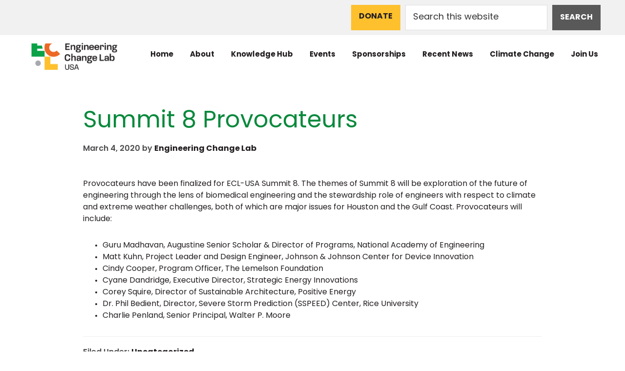

--- FILE ---
content_type: text/html; charset=UTF-8
request_url: https://ecl-usa.org/summit-8-provocateurs/
body_size: 8312
content:
<!DOCTYPE html>
<html dir="ltr" lang="en-US" prefix="og: https://ogp.me/ns#">
<head >
<meta charset="UTF-8" />
<meta name="viewport" content="width=device-width, initial-scale=1" />
<title>Summit 8 Provocateurs - Engineering Change Lab - USA</title>

		<!-- All in One SEO Pro 4.9.3 - aioseo.com -->
	<meta name="description" content="Provocateurs have been finalized for ECL-USA Summit 8. The themes of Summit 8 will be exploration of the future of engineering through the lens of biomedical engineering and the stewardship role of engineers with respect to climate and extreme weather challenges, both of which are major issues for Houston and the Gulf Coast. Provocateurs will" />
	<meta name="robots" content="max-image-preview:large" />
	<meta name="author" content="Engineering Change Lab"/>
	<link rel="canonical" href="https://ecl-usa.org/summit-8-provocateurs/" />
	<meta name="generator" content="All in One SEO Pro (AIOSEO) 4.9.3" />
		<meta property="og:locale" content="en_US" />
		<meta property="og:site_name" content="Engineering Change Lab - USA - A catalyst for change within the engineering community, helping it reach its highest potential on behalf of society" />
		<meta property="og:type" content="article" />
		<meta property="og:title" content="Summit 8 Provocateurs - Engineering Change Lab - USA" />
		<meta property="og:description" content="Provocateurs have been finalized for ECL-USA Summit 8. The themes of Summit 8 will be exploration of the future of engineering through the lens of biomedical engineering and the stewardship role of engineers with respect to climate and extreme weather challenges, both of which are major issues for Houston and the Gulf Coast. Provocateurs will" />
		<meta property="og:url" content="https://ecl-usa.org/summit-8-provocateurs/" />
		<meta property="og:image" content="https://ecl-usa.org/wp-content/uploads/2022/10/ECL-Home-Nav-Logo.png" />
		<meta property="og:image:secure_url" content="https://ecl-usa.org/wp-content/uploads/2022/10/ECL-Home-Nav-Logo.png" />
		<meta property="article:published_time" content="2020-03-04T21:49:03+00:00" />
		<meta property="article:modified_time" content="2020-04-09T20:30:32+00:00" />
		<meta name="twitter:card" content="summary_large_image" />
		<meta name="twitter:title" content="Summit 8 Provocateurs - Engineering Change Lab - USA" />
		<meta name="twitter:description" content="Provocateurs have been finalized for ECL-USA Summit 8. The themes of Summit 8 will be exploration of the future of engineering through the lens of biomedical engineering and the stewardship role of engineers with respect to climate and extreme weather challenges, both of which are major issues for Houston and the Gulf Coast. Provocateurs will" />
		<meta name="twitter:image" content="https://ecl-usa.org/wp-content/uploads/2022/10/ECL-Home-Nav-Logo.png" />
		<script type="application/ld+json" class="aioseo-schema">
			{"@context":"https:\/\/schema.org","@graph":[{"@type":"BlogPosting","@id":"https:\/\/ecl-usa.org\/summit-8-provocateurs\/#blogposting","name":"Summit 8 Provocateurs - Engineering Change Lab - USA","headline":"Summit 8 Provocateurs","author":{"@id":"https:\/\/ecl-usa.org\/author\/pbk2hzfl\/#author"},"publisher":{"@id":"https:\/\/ecl-usa.org\/#organization"},"image":{"@type":"ImageObject","url":"https:\/\/ecl-usa.org\/wp-content\/uploads\/2022\/10\/ECL-Home-Nav-Logo.png","@id":"https:\/\/ecl-usa.org\/#articleImage","width":397,"height":124},"datePublished":"2020-03-04T21:49:03-07:00","dateModified":"2020-04-09T20:30:32-06:00","inLanguage":"en-US","mainEntityOfPage":{"@id":"https:\/\/ecl-usa.org\/summit-8-provocateurs\/#webpage"},"isPartOf":{"@id":"https:\/\/ecl-usa.org\/summit-8-provocateurs\/#webpage"},"articleSection":"Uncategorized"},{"@type":"BreadcrumbList","@id":"https:\/\/ecl-usa.org\/summit-8-provocateurs\/#breadcrumblist","itemListElement":[{"@type":"ListItem","@id":"https:\/\/ecl-usa.org#listItem","position":1,"name":"Home","item":"https:\/\/ecl-usa.org","nextItem":{"@type":"ListItem","@id":"https:\/\/ecl-usa.org\/category\/uncategorized\/#listItem","name":"Uncategorized"}},{"@type":"ListItem","@id":"https:\/\/ecl-usa.org\/category\/uncategorized\/#listItem","position":2,"name":"Uncategorized","item":"https:\/\/ecl-usa.org\/category\/uncategorized\/","nextItem":{"@type":"ListItem","@id":"https:\/\/ecl-usa.org\/summit-8-provocateurs\/#listItem","name":"Summit 8 Provocateurs"},"previousItem":{"@type":"ListItem","@id":"https:\/\/ecl-usa.org#listItem","name":"Home"}},{"@type":"ListItem","@id":"https:\/\/ecl-usa.org\/summit-8-provocateurs\/#listItem","position":3,"name":"Summit 8 Provocateurs","previousItem":{"@type":"ListItem","@id":"https:\/\/ecl-usa.org\/category\/uncategorized\/#listItem","name":"Uncategorized"}}]},{"@type":"Organization","@id":"https:\/\/ecl-usa.org\/#organization","name":"Engineering Change Lab - USA","description":"A catalyst for change within the engineering community, helping it reach its highest potential on behalf of society","url":"https:\/\/ecl-usa.org\/","logo":{"@type":"ImageObject","url":"https:\/\/ecl-usa.org\/wp-content\/uploads\/2022\/10\/ECL-Home-Nav-Logo.png","@id":"https:\/\/ecl-usa.org\/summit-8-provocateurs\/#organizationLogo","width":397,"height":124},"image":{"@id":"https:\/\/ecl-usa.org\/summit-8-provocateurs\/#organizationLogo"}},{"@type":"Person","@id":"https:\/\/ecl-usa.org\/author\/pbk2hzfl\/#author","url":"https:\/\/ecl-usa.org\/author\/pbk2hzfl\/","name":"Engineering Change Lab"},{"@type":"WebPage","@id":"https:\/\/ecl-usa.org\/summit-8-provocateurs\/#webpage","url":"https:\/\/ecl-usa.org\/summit-8-provocateurs\/","name":"Summit 8 Provocateurs - Engineering Change Lab - USA","description":"Provocateurs have been finalized for ECL-USA Summit 8. The themes of Summit 8 will be exploration of the future of engineering through the lens of biomedical engineering and the stewardship role of engineers with respect to climate and extreme weather challenges, both of which are major issues for Houston and the Gulf Coast. Provocateurs will","inLanguage":"en-US","isPartOf":{"@id":"https:\/\/ecl-usa.org\/#website"},"breadcrumb":{"@id":"https:\/\/ecl-usa.org\/summit-8-provocateurs\/#breadcrumblist"},"author":{"@id":"https:\/\/ecl-usa.org\/author\/pbk2hzfl\/#author"},"creator":{"@id":"https:\/\/ecl-usa.org\/author\/pbk2hzfl\/#author"},"datePublished":"2020-03-04T21:49:03-07:00","dateModified":"2020-04-09T20:30:32-06:00"},{"@type":"WebSite","@id":"https:\/\/ecl-usa.org\/#website","url":"https:\/\/ecl-usa.org\/","name":"Engineering Change Lab - USA","description":"A catalyst for change within the engineering community, helping it reach its highest potential on behalf of society","inLanguage":"en-US","publisher":{"@id":"https:\/\/ecl-usa.org\/#organization"}}]}
		</script>
		<!-- All in One SEO Pro -->

<link rel='dns-prefetch' href='//www.googletagmanager.com' />
<link rel='dns-prefetch' href='//use.typekit.net' />
<link rel="alternate" type="application/rss+xml" title="Engineering Change Lab - USA &raquo; Feed" href="https://ecl-usa.org/feed/" />
<link rel="alternate" type="application/rss+xml" title="Engineering Change Lab - USA &raquo; Comments Feed" href="https://ecl-usa.org/comments/feed/" />
<link rel="alternate" title="oEmbed (JSON)" type="application/json+oembed" href="https://ecl-usa.org/wp-json/oembed/1.0/embed?url=https%3A%2F%2Fecl-usa.org%2Fsummit-8-provocateurs%2F" />
<link rel="alternate" title="oEmbed (XML)" type="text/xml+oembed" href="https://ecl-usa.org/wp-json/oembed/1.0/embed?url=https%3A%2F%2Fecl-usa.org%2Fsummit-8-provocateurs%2F&#038;format=xml" />
<style id='wp-img-auto-sizes-contain-inline-css'>
img:is([sizes=auto i],[sizes^="auto," i]){contain-intrinsic-size:3000px 1500px}
/*# sourceURL=wp-img-auto-sizes-contain-inline-css */
</style>
<link rel='stylesheet' id='drick-function-css-css' href='https://ecl-usa.org/wp-content/plugins/drick-functions/css/functions-style.css' media='all' />
<link rel='stylesheet' id='search-filter-plugin-styles-css' href='https://ecl-usa.org/wp-content/plugins/search-filter-pro/public/assets/css/search-filter.min.css?ver=2.5.21' media='all' />
<link rel='stylesheet' id='dashicons-css' href='https://ecl-usa.org/wp-includes/css/dashicons.min.css?ver=6.9' media='all' />
<link rel='stylesheet' id='ecl-font-poppins-css' href='https://use.typekit.net/nzd4fpu.css' media='all' />
<link rel='stylesheet' id='genesis-sample-css' href='https://ecl-usa.org/wp-content/themes/genesis-sample/style.css?ver=3.2.0' media='all' />
<link rel='stylesheet' id='genesis-sample-gutenberg-css' href='https://ecl-usa.org/wp-content/themes/genesis-sample/lib/gutenberg/front-end.css?ver=3.2.0' media='all' />
<style id='genesis-sample-gutenberg-inline-css'>
.ab-block-post-grid .ab-post-grid-items h2 a:hover {
	color: #0073e5;
}

.site-container .wp-block-button .wp-block-button__link {
	background-color: #0073e5;
}

.wp-block-button .wp-block-button__link:not(.has-background),
.wp-block-button .wp-block-button__link:not(.has-background):focus,
.wp-block-button .wp-block-button__link:not(.has-background):hover {
	color: #ffffff;
}

.site-container .wp-block-button.is-style-outline .wp-block-button__link {
	color: #0073e5;
}

.site-container .wp-block-button.is-style-outline .wp-block-button__link:focus,
.site-container .wp-block-button.is-style-outline .wp-block-button__link:hover {
	color: #2396ff;
}		.site-container .has-small-font-size {
			font-size: 12px;
		}		.site-container .has-normal-font-size {
			font-size: 18px;
		}		.site-container .has-large-font-size {
			font-size: 20px;
		}		.site-container .has-larger-font-size {
			font-size: 24px;
		}		.site-container .has-theme-primary-color,
		.site-container .wp-block-button .wp-block-button__link.has-theme-primary-color,
		.site-container .wp-block-button.is-style-outline .wp-block-button__link.has-theme-primary-color {
			color: #0073e5;
		}

		.site-container .has-theme-primary-background-color,
		.site-container .wp-block-button .wp-block-button__link.has-theme-primary-background-color,
		.site-container .wp-block-pullquote.is-style-solid-color.has-theme-primary-background-color {
			background-color: #0073e5;
		}		.site-container .has-theme-secondary-color,
		.site-container .wp-block-button .wp-block-button__link.has-theme-secondary-color,
		.site-container .wp-block-button.is-style-outline .wp-block-button__link.has-theme-secondary-color {
			color: #0073e5;
		}

		.site-container .has-theme-secondary-background-color,
		.site-container .wp-block-button .wp-block-button__link.has-theme-secondary-background-color,
		.site-container .wp-block-pullquote.is-style-solid-color.has-theme-secondary-background-color {
			background-color: #0073e5;
		}
/*# sourceURL=genesis-sample-gutenberg-inline-css */
</style>
<script src="https://ecl-usa.org/wp-includes/js/jquery/jquery.min.js?ver=3.7.1" id="jquery-core-js"></script>
<script src="https://ecl-usa.org/wp-includes/js/jquery/jquery-migrate.min.js?ver=3.4.1" id="jquery-migrate-js"></script>
<script id="search-filter-plugin-build-js-extra">
var SF_LDATA = {"ajax_url":"https://ecl-usa.org/wp-admin/admin-ajax.php","home_url":"https://ecl-usa.org/","extensions":[]};
//# sourceURL=search-filter-plugin-build-js-extra
</script>
<script src="https://ecl-usa.org/wp-content/plugins/search-filter-pro/public/assets/js/search-filter-build.min.js?ver=2.5.21" id="search-filter-plugin-build-js"></script>
<script src="https://ecl-usa.org/wp-content/plugins/search-filter-pro/public/assets/js/chosen.jquery.min.js?ver=2.5.21" id="search-filter-plugin-chosen-js"></script>

<!-- Google tag (gtag.js) snippet added by Site Kit -->
<!-- Google Analytics snippet added by Site Kit -->
<script src="https://www.googletagmanager.com/gtag/js?id=G-6SJRWPQR90" id="google_gtagjs-js" async></script>
<script id="google_gtagjs-js-after">
window.dataLayer = window.dataLayer || [];function gtag(){dataLayer.push(arguments);}
gtag("set","linker",{"domains":["ecl-usa.org"]});
gtag("js", new Date());
gtag("set", "developer_id.dZTNiMT", true);
gtag("config", "G-6SJRWPQR90");
//# sourceURL=google_gtagjs-js-after
</script>
<link rel="https://api.w.org/" href="https://ecl-usa.org/wp-json/" /><link rel="alternate" title="JSON" type="application/json" href="https://ecl-usa.org/wp-json/wp/v2/posts/689" /><link rel="EditURI" type="application/rsd+xml" title="RSD" href="https://ecl-usa.org/xmlrpc.php?rsd" />
<link rel='shortlink' href='https://ecl-usa.org/?p=689' />
<meta name="generator" content="Site Kit by Google 1.170.0" /><script>document.documentElement.className += " js";</script>
    <link rel="dns-prefetch" href="//fonts.googleapis.com">
    <link rel="preconnect" href="https://fonts.gstatic.com">
    <link href="https://fonts.googleapis.com/css?family=Roboto:400,700,900&display=swap" rel="stylesheet">

<!-- Google Tag Manager snippet added by Site Kit -->
<script>
			( function( w, d, s, l, i ) {
				w[l] = w[l] || [];
				w[l].push( {'gtm.start': new Date().getTime(), event: 'gtm.js'} );
				var f = d.getElementsByTagName( s )[0],
					j = d.createElement( s ), dl = l != 'dataLayer' ? '&l=' + l : '';
				j.async = true;
				j.src = 'https://www.googletagmanager.com/gtm.js?id=' + i + dl;
				f.parentNode.insertBefore( j, f );
			} )( window, document, 'script', 'dataLayer', 'GTM-P2289Q4' );
			
</script>

<!-- End Google Tag Manager snippet added by Site Kit -->
<link rel="icon" href="https://ecl-usa.org/wp-content/uploads/2022/10/ECL-fav-icon.png" sizes="32x32" />
<link rel="icon" href="https://ecl-usa.org/wp-content/uploads/2022/10/ECL-fav-icon.png" sizes="192x192" />
<link rel="apple-touch-icon" href="https://ecl-usa.org/wp-content/uploads/2022/10/ECL-fav-icon.png" />
<meta name="msapplication-TileImage" content="https://ecl-usa.org/wp-content/uploads/2022/10/ECL-fav-icon.png" />
<link rel='stylesheet' id='formidable-css' href='https://ecl-usa.org/wp-content/plugins/formidable/css/formidableforms.css?ver=114658' media='all' />
</head>
<body class="wp-singular post-template-default single single-post postid-689 single-format-standard wp-custom-logo wp-embed-responsive wp-theme-genesis wp-child-theme-genesis-sample header-full-width full-width-content genesis-breadcrumbs-hidden genesis-singular-image-hidden genesis-footer-widgets-visible has-no-blocks" itemscope itemtype="https://schema.org/WebPage">		<!-- Google Tag Manager (noscript) snippet added by Site Kit -->
		<noscript>
			<iframe src="https://www.googletagmanager.com/ns.html?id=GTM-P2289Q4" height="0" width="0" style="display:none;visibility:hidden"></iframe>
		</noscript>
		<!-- End Google Tag Manager (noscript) snippet added by Site Kit -->
		<div class="top-bar"><div class="top-bar-inner"><a class="button custom-button donate-button" href="/donate/" title="">Donate</a><form class="search-form" method="get" action="https://ecl-usa.org/" role="search" itemprop="potentialAction" itemscope itemtype="https://schema.org/SearchAction"><label class="search-form-label screen-reader-text" for="searchform-1">Search this website</label><input class="search-form-input" type="search" name="s" id="searchform-1" placeholder="Search this website" itemprop="query-input"><input class="search-form-submit" type="submit" value="Search"><meta content="https://ecl-usa.org/?s={s}" itemprop="target"></form></div></div><div class="site-container"><ul class="genesis-skip-link"><li><a href="#genesis-nav-primary" class="screen-reader-shortcut"> Skip to primary navigation</a></li><li><a href="#genesis-content" class="screen-reader-shortcut"> Skip to main content</a></li><li><a href="#genesis-footer-widgets" class="screen-reader-shortcut"> Skip to footer</a></li></ul><header class="site-header" itemscope itemtype="https://schema.org/WPHeader"><div class="wrap"><div class="title-area"><a href="https://ecl-usa.org/" class="custom-logo-link" rel="home"><img width="397" height="124" src="https://ecl-usa.org/wp-content/uploads/2022/10/ECL-Home-Nav-Logo.png" class="custom-logo" alt="Engineering Change Lab &#8211; USA" decoding="async" /></a><p class="site-title" itemprop="headline">Engineering Change Lab - USA</p><p class="site-description" itemprop="description">A catalyst for change within the engineering community, helping it reach its highest potential on behalf of society</p></div><nav class="nav-primary" aria-label="Main" itemscope itemtype="https://schema.org/SiteNavigationElement" id="genesis-nav-primary"><div class="wrap"><ul id="menu-main-nav" class="menu genesis-nav-menu menu-primary js-superfish"><li id="menu-item-23" class="menu-item menu-item-type-post_type menu-item-object-page menu-item-home menu-item-23"><a href="https://ecl-usa.org/" itemprop="url"><span itemprop="name">Home</span></a></li>
<li id="menu-item-24" class="menu-item menu-item-type-post_type menu-item-object-page menu-item-has-children menu-item-24"><a href="https://ecl-usa.org/about/" itemprop="url"><span itemprop="name">About</span></a>
<ul class="sub-menu">
	<li id="menu-item-69" class="menu-item menu-item-type-post_type menu-item-object-page menu-item-69"><a href="https://ecl-usa.org/about/" itemprop="url"><span itemprop="name">ECL-USA</span></a></li>
	<li id="menu-item-25" class="menu-item menu-item-type-post_type menu-item-object-page menu-item-25"><a href="https://ecl-usa.org/about/focused-initiatives/" itemprop="url"><span itemprop="name">Focused Initiatives</span></a></li>
	<li id="menu-item-83" class="menu-item menu-item-type-post_type menu-item-object-page menu-item-83"><a href="https://ecl-usa.org/about/leadership-team/" itemprop="url"><span itemprop="name">Leadership Team</span></a></li>
</ul>
</li>
<li id="menu-item-1606" class="menu-item menu-item-type-post_type menu-item-object-page menu-item-1606"><a href="https://ecl-usa.org/events/knowledge-hub/" itemprop="url"><span itemprop="name">Knowledge Hub</span></a></li>
<li id="menu-item-1604" class="menu-item menu-item-type-post_type menu-item-object-page menu-item-has-children menu-item-1604"><a href="https://ecl-usa.org/events/" itemprop="url"><span itemprop="name">Events</span></a>
<ul class="sub-menu">
	<li id="menu-item-1605" class="menu-item menu-item-type-post_type menu-item-object-page menu-item-1605"><a href="https://ecl-usa.org/events/" itemprop="url"><span itemprop="name">Overview</span></a></li>
	<li id="menu-item-2474" class="menu-item menu-item-type-post_type menu-item-object-page menu-item-2474"><a href="https://ecl-usa.org/event-registration-form/" itemprop="url"><span itemprop="name">Event Registration Form</span></a></li>
</ul>
</li>
<li id="menu-item-2432" class="menu-item menu-item-type-custom menu-item-object-custom menu-item-has-children menu-item-2432"><a href="#" itemprop="url"><span itemprop="name">Sponsorships</span></a>
<ul class="sub-menu">
	<li id="menu-item-2434" class="menu-item menu-item-type-post_type menu-item-object-page menu-item-2434"><a href="https://ecl-usa.org/corporate-sponsorships/" itemprop="url"><span itemprop="name">Corporate Sponsorships</span></a></li>
	<li id="menu-item-2433" class="menu-item menu-item-type-post_type menu-item-object-page menu-item-2433"><a href="https://ecl-usa.org/event-sponsorships/" itemprop="url"><span itemprop="name">Event Sponsorships</span></a></li>
</ul>
</li>
<li id="menu-item-82" class="menu-item menu-item-type-post_type menu-item-object-page current_page_parent menu-item-has-children menu-item-82"><a href="https://ecl-usa.org/recent-news/" itemprop="url"><span itemprop="name">Recent News</span></a>
<ul class="sub-menu">
	<li id="menu-item-794" class="menu-item menu-item-type-post_type menu-item-object-page menu-item-794"><a href="https://ecl-usa.org/recent-news/outreach/" itemprop="url"><span itemprop="name">Outreach</span></a></li>
</ul>
</li>
<li id="menu-item-1317" class="menu-item menu-item-type-post_type menu-item-object-page menu-item-1317"><a href="https://ecl-usa.org/climate-change/" itemprop="url"><span itemprop="name">Climate Change</span></a></li>
<li id="menu-item-26" class="menu-item menu-item-type-post_type menu-item-object-page menu-item-26"><a href="https://ecl-usa.org/contact/" itemprop="url"><span itemprop="name">Join Us</span></a></li>
</ul></div></nav></div></header><div class="site-inner"><div class="content-sidebar-wrap"><main class="content" id="genesis-content"><article class="post-689 post type-post status-publish format-standard category-uncategorized entry" aria-label="Summit 8 Provocateurs" itemscope itemtype="https://schema.org/CreativeWork" id="site-post-689"><header class="entry-header"><h1 class="entry-title" itemprop="headline">Summit 8 Provocateurs</h1>
<p class="entry-meta"><time class="entry-time" itemprop="datePublished" datetime="2020-03-04T21:49:03-07:00">March 4, 2020</time> by <span class="entry-author" itemprop="author" itemscope itemtype="https://schema.org/Person"><a href="https://ecl-usa.org/author/pbk2hzfl/" class="entry-author-link" rel="author" itemprop="url"><span class="entry-author-name" itemprop="name">Engineering Change Lab</span></a></span>  </p></header><div class="entry-content" itemprop="text"><p>Provocateurs have been finalized for ECL-USA Summit 8. The themes of Summit 8 will be exploration of the future of engineering through the lens of biomedical engineering and the stewardship role of engineers with respect to climate and extreme weather challenges, both of which are major issues for Houston and the Gulf Coast. Provocateurs will include:</p>
<p><span id="more-689"></span></p>
<ul>
<li>Guru Madhavan, Augustine Senior Scholar &amp; Director of Programs, National Academy of Engineering</li>
<li>Matt Kuhn, Project Leader and Design Engineer, Johnson &amp; Johnson Center for Device Innovation</li>
<li>Cindy Cooper, Program Officer, The Lemelson Foundation</li>
<li>Cyane Dandridge, Executive Director, Strategic Energy Innovations</li>
<li>Corey Squire, Director of Sustainable Architecture, Positive Energy</li>
<li>Dr. Phil Bedient, Director, Severe Storm Prediction (SSPEED) Center, Rice University</li>
<li>Charlie Penland, Senior Principal, Walter P. Moore</li>
</ul>
</div><footer class="entry-footer"><p class="entry-meta"><span class="entry-categories">Filed Under: <a href="https://ecl-usa.org/category/uncategorized/" rel="category tag">Uncategorized</a></span> </p></footer></article></main></div></div><div class="footer-widgets" id="genesis-footer-widgets"><h2 class="genesis-sidebar-title screen-reader-text">Footer</h2><div class="wrap"><div class="widget-area footer-widgets-1 footer-widget-area"><section id="custom_html-2" class="widget_text widget widget_custom_html"><div class="widget_text widget-wrap"><div class="textwidget custom-html-widget"><a class="footer-logo" href="/" title="Home Page"><img src="/wp-content/uploads/2022/10/ECL-logo-footer-rev-color.png" alt="Engineering Change Lab - USA Logo" /></a>

<ul class="footer-social">
	<!--<li><a class="social-link facebook" href="https://www.facebook.com/Engineering-Change-Lab-USA-299435320762634/" title="Visit us on Facebook" target="_blank"><i class="icon fab fa-facebook-square"></i></a></li>-->
	<li><a class="social-link linkedin" href="https://www.linkedin.com/company/engineeringchangelabusa/" title="Visit us on LinkedIn" target="_blank"><i class="icon fab fa-linkedin"></i></a></li>
</ul></div></div></section>
<section id="pages-2" class="widget widget_pages"><div class="widget-wrap"><h3 class="widgettitle widget-title">Pages</h3>

			<ul>
				<li class="page_item page-item-1256"><a href="https://ecl-usa.org/climate-change/">Climate Change</a></li>
<li class="page_item page-item-1991"><a href="https://ecl-usa.org/donate/">Donate to Engineering Change Lab &#8211; USA</a></li>
<li class="page_item page-item-1889"><a href="https://ecl-usa.org/event-registration-form/">Event Registration Form</a></li>
<li class="page_item page-item-2312"><a href="https://ecl-usa.org/event-registration-form-discounted/">Event Registration Form &#8211; Discounted</a></li>
<li class="page_item page-item-1498 page_item_has_children"><a href="https://ecl-usa.org/events/">Events Overview</a>
<ul class='children'>
	<li class="page_item page-item-1514"><a href="https://ecl-usa.org/events/knowledge-hub/">Knowledge Hub</a></li>
</ul>
</li>
<li class="page_item page-item-10"><a href="https://ecl-usa.org/">Home</a></li>
<li class="page_item page-item-2390"><a href="https://ecl-usa.org/event-sponsorships/">Inspire leaders of change at Engineering Change Lab – USA events</a></li>
<li class="page_item page-item-2374"><a href="https://ecl-usa.org/corporate-sponsorships/">Partner with ECL to develop the engineering community’s future leaders</a></li>
<li class="page_item page-item-12 page_item_has_children"><a href="https://ecl-usa.org/about/">About</a>
<ul class='children'>
	<li class="page_item page-item-18"><a href="https://ecl-usa.org/about/focused-initiatives/">Focused Initiatives</a></li>
	<li class="page_item page-item-70"><a href="https://ecl-usa.org/about/leadership-team/">Leadership Team</a></li>
</ul>
</li>
<li class="page_item page-item-79 page_item_has_children current_page_parent"><a href="https://ecl-usa.org/recent-news/">Recent News</a>
<ul class='children'>
	<li class="page_item page-item-782"><a href="https://ecl-usa.org/recent-news/outreach/">Outreach</a></li>
</ul>
</li>
<li class="page_item page-item-14"><a href="https://ecl-usa.org/contact/">Join Us</a></li>
			</ul>

			</div></section>
</div><div class="widget-area footer-widgets-2 footer-widget-area"><section id="custom_html-3" class="widget_text widget widget_custom_html"><div class="widget_text widget-wrap"><h3 class="widgettitle widget-title">Join Our Mailing List</h3>
<div class="textwidget custom-html-widget"><div class="frm_forms  with_frm_style frm_style_ultra-form-style-dark" id="frm_form_11_container" data-token="90e294e5b7fb082f4086af9bd4bf1e34">
<form enctype="multipart/form-data" method="post" class="frm-show-form  frm_pro_form  frm_logic_form " id="form_email-signup" data-token="90e294e5b7fb082f4086af9bd4bf1e34">
<div class="frm_form_fields ">
<fieldset>
<legend class="frm_screen_reader">Email Signup</legend>

<div class="frm_fields_container">
<input type="hidden" name="frm_action" value="create" />
<input type="hidden" name="form_id" value="11" />
<input type="hidden" name="frm_hide_fields_11" id="frm_hide_fields_11" value="" />
<input type="hidden" name="form_key" value="email-signup" />
<input type="hidden" name="item_meta[0]" value="" />
<input type="hidden" id="frm_submit_entry_11" name="frm_submit_entry_11" value="2c4f741916" /><input type="hidden" name="_wp_http_referer" value="/summit-8-provocateurs/" /><div id="frm_field_137_container" class="frm_form_field form-field  frm_required_field frm_top_container">
	<label for="field_nushx" id="field_nushx_label" class="frm_primary_label">Email Address
		<span class="frm_required" aria-hidden="true">*</span>
	</label>
	<input type="email" id="field_nushx" name="item_meta[137]" value=""  autocomplete="email"  data-reqmsg="Email Address cannot be blank." aria-required="true" data-invmsg="Email Address is invalid" aria-invalid="false"  />
	
	
</div>
<div id="frm_field_136_container" class="frm_form_field form-field ">
	<div class="frm_submit frm_flex">
<button class="frm_button_submit frm_final_submit" type="submit"   formnovalidate="formnovalidate">Submit</button>



</div>
</div>
	<input type="hidden" name="item_key" value="" />
			<div id="frm_field_142_container">
			<label for="field_3m4kf" >
				If you are human, leave this field blank.			</label>
			<input  id="field_3m4kf" type="text" class="frm_form_field form-field frm_verify" name="item_meta[142]" value=""  />
		</div>
		<input name="frm_state" type="hidden" value="O/CNY/sucQ/uyHIL9dCUhw4cvdzHH4EPLEWH2iFjOdPHcEgzAc2jCUIpUwbD9GWL" /></div>
</fieldset>
</div>

<p style="display: none !important;" class="akismet-fields-container" data-prefix="ak_"><label>&#916;<textarea name="ak_hp_textarea" cols="45" rows="8" maxlength="100"></textarea></label><input type="hidden" id="ak_js_1" name="ak_js" value="197"/><script>document.getElementById( "ak_js_1" ).setAttribute( "value", ( new Date() ).getTime() );</script></p></form>
</div>
</div></div></section>
<section id="custom_html-4" class="widget_text widget widget_custom_html"><div class="widget_text widget-wrap"><div class="textwidget custom-html-widget"><div class="footer-summit">
	<h2>
		Join us for the next Summit!
	</h2>
	<a class="custom-button footer-summit-button" href="/summits/">Learn More</a>
</div></div></div></section>
<section id="search-3" class="widget widget_search"><div class="widget-wrap"><h3 class="widgettitle widget-title">Search</h3>
<form class="search-form" method="get" action="https://ecl-usa.org/" role="search" itemprop="potentialAction" itemscope itemtype="https://schema.org/SearchAction"><label class="search-form-label screen-reader-text" for="searchform-2">Search this website</label><input class="search-form-input" type="search" name="s" id="searchform-2" placeholder="Search this website" itemprop="query-input"><input class="search-form-submit" type="submit" value="Search"><meta content="https://ecl-usa.org/?s={s}" itemprop="target"></form></div></section>
</div></div></div><footer class="site-footer" itemscope itemtype="https://schema.org/WPFooter"><div class="wrap">	<button id="scrollToTopBtn" aria-label="Scroll to top of page">
	<i class="fas fa-angle-up"></i>
	</button>
<p></p></div></footer>    <p class="footer-disclaimer"><strong>Copyright &copy; 
    2026    Engineering Change Lab - USA, All Rights Reserved.</strong> This site uses cookies to track anonymous data from Google. Site Powered by Tempest Technologies.
    </p>
</div><script>
				( function() {
					const style = document.createElement( 'style' );
					style.appendChild( document.createTextNode( '#frm_field_142_container {visibility:hidden;overflow:hidden;width:0;height:0;position:absolute;}' ) );
					document.head.appendChild( style );
					document.currentScript?.remove();
				} )();
			</script><script type="speculationrules">
{"prefetch":[{"source":"document","where":{"and":[{"href_matches":"/*"},{"not":{"href_matches":["/wp-*.php","/wp-admin/*","/wp-content/uploads/*","/wp-content/*","/wp-content/plugins/*","/wp-content/themes/genesis-sample/*","/wp-content/themes/genesis/*","/*\\?(.+)"]}},{"not":{"selector_matches":"a[rel~=\"nofollow\"]"}},{"not":{"selector_matches":".no-prefetch, .no-prefetch a"}}]},"eagerness":"conservative"}]}
</script>
<script src="https://ecl-usa.org/wp-content/plugins/drick-functions/js/drick-functions.js" id="drick-functions-js-js"></script>
<script src="https://ecl-usa.org/wp-content/plugins/drick-functions/js/all.min.js" id="drick-fontawesome-js"></script>
<script src="https://ecl-usa.org/wp-includes/js/jquery/ui/core.min.js?ver=1.13.3" id="jquery-ui-core-js"></script>
<script src="https://ecl-usa.org/wp-includes/js/jquery/ui/datepicker.min.js?ver=1.13.3" id="jquery-ui-datepicker-js"></script>
<script id="jquery-ui-datepicker-js-after">
jQuery(function(jQuery){jQuery.datepicker.setDefaults({"closeText":"Close","currentText":"Today","monthNames":["January","February","March","April","May","June","July","August","September","October","November","December"],"monthNamesShort":["Jan","Feb","Mar","Apr","May","Jun","Jul","Aug","Sep","Oct","Nov","Dec"],"nextText":"Next","prevText":"Previous","dayNames":["Sunday","Monday","Tuesday","Wednesday","Thursday","Friday","Saturday"],"dayNamesShort":["Sun","Mon","Tue","Wed","Thu","Fri","Sat"],"dayNamesMin":["S","M","T","W","T","F","S"],"dateFormat":"MM d, yy","firstDay":1,"isRTL":false});});
//# sourceURL=jquery-ui-datepicker-js-after
</script>
<script src="https://ecl-usa.org/wp-includes/js/hoverIntent.min.js?ver=1.10.2" id="hoverIntent-js"></script>
<script src="https://ecl-usa.org/wp-content/themes/genesis/lib/js/menu/superfish.min.js?ver=1.7.10" id="superfish-js"></script>
<script src="https://ecl-usa.org/wp-content/themes/genesis/lib/js/menu/superfish.args.min.js?ver=3.6.1" id="superfish-args-js"></script>
<script src="https://ecl-usa.org/wp-content/themes/genesis/lib/js/skip-links.min.js?ver=3.6.1" id="skip-links-js"></script>
<script id="genesis-sample-responsive-menu-js-extra">
var genesis_responsive_menu = {"mainMenu":"Menu","menuIconClass":"dashicons-before dashicons-menu","subMenu":"Submenu","subMenuIconClass":"dashicons-before dashicons-arrow-down-alt2","menuClasses":{"others":[".nav-primary"]}};
//# sourceURL=genesis-sample-responsive-menu-js-extra
</script>
<script src="https://ecl-usa.org/wp-content/themes/genesis/lib/js/menu/responsive-menus.min.js?ver=1.1.3" id="genesis-sample-responsive-menu-js"></script>
<script defer src="https://ecl-usa.org/wp-content/plugins/akismet/_inc/akismet-frontend.js?ver=1762967772" id="akismet-frontend-js"></script>
<script id="formidable-js-extra">
var frm_js = {"ajax_url":"https://ecl-usa.org/wp-admin/admin-ajax.php","images_url":"https://ecl-usa.org/wp-content/plugins/formidable/images","loading":"Loading\u2026","remove":"Remove","offset":"4","nonce":"145b69ed67","id":"ID","no_results":"No results match","file_spam":"That file looks like Spam.","calc_error":"There is an error in the calculation in the field with key","empty_fields":"Please complete the preceding required fields before uploading a file.","focus_first_error":"1","include_alert_role":"1","include_resend_email":""};
var frm_password_checks = {"eight-char":{"label":"Eight characters minimum","regex":"/^.{8,}$/","message":"Passwords require at least 8 characters"},"lowercase":{"label":"One lowercase letter","regex":"#[a-z]+#","message":"Passwords must include at least one lowercase letter"},"uppercase":{"label":"One uppercase letter","regex":"#[A-Z]+#","message":"Passwords must include at least one uppercase letter"},"number":{"label":"One number","regex":"#[0-9]+#","message":"Passwords must include at least one number"},"special-char":{"label":"One special character","regex":"/(?=.*[^a-zA-Z0-9])/","message":"Password is invalid"}};
var frmCheckboxI18n = {"errorMsg":{"min_selections":"This field requires a minimum of %1$d selected options but only %2$d were submitted."}};
//# sourceURL=formidable-js-extra
</script>
<script src="https://ecl-usa.org/wp-content/plugins/formidable-pro/js/frm.min.js?ver=6.27-jquery" id="formidable-js"></script>
<script id="formidable-js-after">
window.frm_js.repeaterRowDeleteConfirmation = "Are you sure you want to delete this row?";
window.frm_js.datepickerLibrary = "default";
//# sourceURL=formidable-js-after
</script>
<script>
/*<![CDATA[*/
/*]]>*/
</script>
</body></html>


--- FILE ---
content_type: text/css
request_url: https://ecl-usa.org/wp-content/plugins/drick-functions/css/functions-style.css
body_size: 775
content:
.custom-button, .custom-button:visited {
	display: inline-block;
	-webkit-transition: border-radius 300ms ease-out, color 500ms ease-out, background-color 300ms ease-out;
	-moz-transition: border-radius 300ms ease-out, color 500ms ease-out, background-color 300ms ease-out;
	-o-transition: border-radius 300ms ease-out, color 500ms ease-out, background-color 300ms ease-out;
	transition: border-radius 300ms ease-out, color 500ms ease-out, background-color 300ms ease-out;
}
.entry-content { position: relative; }
.left-sidebar, .right-sidebar { float:none; position: relative; width: 100%; border-right: 0; border-left: 0; margin: 0 auto 1.5em auto; }
.right-page-content, .left-page-content { width: 100%; float:none; margin: 0 auto 3em auto; }
.drick-fadein, .drick-instant-fadein, .drick-delayed-fadein { opacity: 0; }
.drick-reverse-heading {
    background-color: #000 !important;
    color: #fff !important;
    padding: 12px 16px;
    margin-bottom: 24px !important;
    display: table;
    width: auto;
}
.drick-full-width, .content-wrapper.drick-full-width {
    max-width: none;
    width: 100vw;
    position: relative;
    left: 50%;
    right: 50%;
    margin-left: -50vw;
    margin-right: -50vw;
}
.drick-dark-bg, .drick-dark-bg h1, .drick-dark-bg h2, .drick-dark-bg h3, .drick-dark-bg h4, .drick-dark-bg h5, .drick-dark-bg h6, .drick-dark-bg hp, .drick-dark-bg a { color: #fff; }
.drick-background { background-size: cover; background-position: center; background-repeat: no-repeat; }
.content-wrapper { max-width: 1200px; padding: 0 1em; margin: 0 auto 3em auto; overflow: hidden; position: relative; }
.content-wrapper.no-margin { margin: 0 auto; }
.drick-background .content-wrapper { margin: 0 auto; }
ul.custom-list, .entry-content ul.custom-list { padding: 0; }
ul.custom-list li { list-style-type: none; }
li.custom-list-item, .entry-content ul > li.custom-list-item { position: relative; padding: 0 0 0 1.5em; list-style-type: none; margin-bottom: 10px; }
li.custom-list-item .svg-inline--fa { position: absolute; top: .25em; left: 0;}
.clear-both { clear:both; }
.anchor-shortcode { display: inline-block; padding-top: 90px; margin-top: -90px; margin-left: 8px; font-weight: 300 !important; }
p.disclaimer { font-size: 12px; font-style: italic; line-height: 1.4; margin: 8px auto; }
p.footer-disclaimer { font-size: 12px; line-height: 1.4; margin: 1em auto; text-align: center; padding: 0 1.5em; }
.drick-section::after { display: table; content: ""; clear: both; width: 100%; flex-basis: 0; }
.has-background-image { background-size: cover; background-position: center; }
/* Style for the scroll-to-top button */
#scrollToTopBtn {
    position: fixed; 
    bottom: 1rem; 
    right: 1rem;
    z-index: 1000;
    transition: opacity 0.3s ease-in-out, visibility 0.3s ease-in-out;
    opacity: 0; 
    visibility: hidden;
    color: #000;
}
#scrollToTopBtn.show {
    opacity: 1;
    visibility: visible;
}


/**** MEDIA QUERIES ****/


@media only screen and (min-width: 800px) {
    .left-sidebar, .right-sidebar { position: absolute; width: 300px; top: 0; overflow: hidden; }
    .left-sidebar { left: 0; padding-right: 1.5em; border-right: 1px solid #f1f1f1; }
    .right-sidebar { right: 0; padding-left: 1.5em; border-left: 1px solid #f1f1f1; }
    .right-page-content, .left-page-content { width: 100%; overflow:hidden; }
    .right-page-content { padding: 0 0 0 330px; }
    .left-page-content { padding: 0 330px 0 0; }
    .flex-parent { display: flex; }
}

--- FILE ---
content_type: text/css
request_url: https://ecl-usa.org/wp-content/themes/genesis-sample/style.css?ver=3.2.0
body_size: 10008
content:
/*
Theme Name: Genesis Sample
Theme URI: https://demo.studiopress.com/
Description: This is the sample theme created for the Genesis Framework.
Author: StudioPress
Author URI: https://www.studiopress.com/

Version: 3.2.0

Tags: accessibility-ready, block-styles, custom-colors, custom-logo, custom-menu, editor-style, featured-images, footer-widgets, full-width-template, left-sidebar, one-column, right-sidebar, rtl-language-support, sticky-post, theme-options, threaded-comments, translation-ready, two-columns, wide-blocks

Template: genesis

License: GPL-2.0-or-later
License URI: https://www.gnu.org/licenses/gpl-2.0.html

Text Domain: genesis-sample
*/


/* Table of Contents
- HTML5 Reset
	- Baseline Normalize
	- Box Sizing
	- Float Clearing
- Defaults
	- Typographical Elements
	- Headings
	- Objects
	- Gallery
	- Forms
	- Tables
	- Screen Reader Text
- Structure and Layout
	- Site Container
	- Site Inner
- Common Classes
	- Avatar
	- Genesis
	- Search Form
	- Titles
	- WordPress
- Widgets
	- Featured Content
- Plugins
	- Genesis eNews Extended
	- Genesis Simple FAQ
	- WPForms
- Skip Links
- Site Header
	- Title Area
- Site Navigation
	- Responsive Menu
	- Header Menu
	- Footer Menu
- Content Area
	- Entry Content
	- Entry Meta
	- Pagination
	- Entry Comments
- Sidebar
- Footer Widgets
- Site Footer
- Media Queries
	- Min-width: 960px
		- Site Header
		- Genesis Menu
		- Responsive Menu
		- Header Menu
		- Site Inner
		- Content
		- Sidebar
		- Author Box
		- After Entry
		- Column Classes
		- Entry Misc.
		- Footer Widgets
- Print Styles
*/


/* HTML5 Reset
---------------------------------------------------------------------------- */

/* normalize.css v8.0.1 | MIT License | github.com/necolas/normalize.css
---------------------------------------------------------------------------- */
/* stylelint-disable */
html{line-height:1.15;-webkit-text-size-adjust:100%}body{margin:0}main{display:block}h1{font-size:2em;margin:.67em 0}hr{box-sizing:content-box;height:0;overflow:visible}pre{font-family:monospace,monospace;font-size:1em}a{background-color:transparent}abbr[title]{border-bottom:none;text-decoration:underline;text-decoration:underline dotted}b,strong{font-weight:bolder}code,kbd,samp{font-family:monospace,monospace;font-size:1em}small{font-size:80%}sub,sup{font-size:75%;line-height:0;position:relative;vertical-align:baseline}sub{bottom:-.25em}sup{top:-.5em}img{border-style:none}button,input,optgroup,select,textarea{font-family:inherit;font-size:100%;line-height:1.15;margin:0}button,input{overflow:visible}button,select{text-transform:none}[type=button],[type=reset],[type=submit],button{-webkit-appearance:button}[type=button]::-moz-focus-inner,[type=reset]::-moz-focus-inner,[type=submit]::-moz-focus-inner,button::-moz-focus-inner{border-style:none;padding:0}[type=button]:-moz-focusring,[type=reset]:-moz-focusring,[type=submit]:-moz-focusring,button:-moz-focusring{outline:1px dotted ButtonText}fieldset{padding:.35em .75em .625em}legend{box-sizing:border-box;color:inherit;display:table;max-width:100%;padding:0;white-space:normal}progress{vertical-align:baseline}textarea{overflow:auto}[type=checkbox],[type=radio]{box-sizing:border-box;padding:0}[type=number]::-webkit-inner-spin-button,[type=number]::-webkit-outer-spin-button{height:auto}[type=search]{-webkit-appearance:textfield;outline-offset:-2px}[type=search]::-webkit-search-decoration{-webkit-appearance:none}::-webkit-file-upload-button{-webkit-appearance:button;font:inherit}details{display:block}summary{display:list-item}[hidden],template{display:none}
/* stylelint-enable */

/* Box Sizing
--------------------------------------------- */

html {
	box-sizing: border-box;
}

*,
*::before,
*::after {
	box-sizing: inherit;
}

/* Float Clearing
--------------------------------------------- */

.author-box::before,
.clearfix::before,
.entry::before,
.entry-content::before,
.footer-widgets::before,
.nav-primary::before,
.nav-secondary::before,
.pagination::before,
.site-container::before,
.site-footer::before,
.site-header::before,
.site-inner::before,
.widget::before,
.wrap::before {
	content: " ";
	display: table;
}

.author-box::after,
.clearfix::after,
.entry::after,
.entry-content::after,
.footer-widgets::after,
.nav-primary::after,
.nav-secondary::after,
.pagination::after,
.site-container::after,
.site-footer::after,
.site-header::after,
.site-inner::after,
.widget::after,
.wrap::after {
	clear: both;
	content: " ";
	display: table;
}


/* Defaults
---------------------------------------------------------------------------- */

/* Typographical Elements
--------------------------------------------- */

html {
	-moz-osx-font-smoothing: grayscale;
	-webkit-font-smoothing: antialiased;
}

body {
	background-color: #fff;
	color: #333;
	font-family: "Source Sans Pro", sans-serif;
	font-size: 18px;
	font-weight: 400;
	line-height: 1.625;
	margin: 0;
	overflow-x: hidden;
}

button,
input:focus,
input[type="button"],
input[type="reset"],
input[type="submit"],
textarea:focus,
.button,
.gallery img {
	transition: all 0.2s ease-in-out;
}

a {
	color: #0073e5;
	text-decoration: underline;
	transition: color 0.2s ease-in-out, background-color 0.2s ease-in-out;
}

a:focus,
a:hover {
	color: #333;
	text-decoration: none;
}

p {
	margin: 0 0 30px;
	padding: 0;
}

ol,
ul {
	margin: 0;
	padding: 0;
}

li {
	list-style-type: none;
}

hr {
	border: 0;
	border-collapse: collapse;
	border-bottom: 1px solid currentColor;
	clear: both;
	color: #eee;
	margin: 1.65em auto;
}

b,
strong {
	font-weight: 700;
}

blockquote,
cite,
em,
i {
	font-style: italic;
}

mark {
	background: #ddd;
	color: #333;
}

blockquote {
	margin: 30px;
}

/* Headings
--------------------------------------------- */

h1,
h2,
h3,
h4,
h5,
h6 {
	font-family: "Source Sans Pro", sans-serif;
	font-weight: 400;
	line-height: 1.2;
	margin: 0 0 20px;
}

h1 {
	font-size: 30px;
}

h2 {
	font-size: 27px;
}

h3 {
	font-size: 24px;
}

h4 {
	font-size: 20px;
}

.entry-content h3,
.entry-content h4 {
	font-weight: 600;
}

.entry-content h4 {
	margin-top: 40px;
}

h5 {
	font-size: 18px;
}

h6 {
	font-size: 16px;
}

/* Objects
--------------------------------------------- */

embed,
iframe,
img,
object,
video,
.wp-caption {
	max-width: 100%;
}

img {
	height: auto;
	vertical-align: top;
}

figure {
	margin: 0;
}

/* Gallery
--------------------------------------------- */

.gallery {
	overflow: hidden;
}

.gallery img {
	border: 1px solid #eee;
	height: auto;
	padding: 4px;
}

.gallery img:focus,
.gallery img:hover {
	border: 1px solid #999;
	outline: none;
}

.gallery-columns-1 .gallery-item {
	width: 100%;
}

.gallery-columns-2 .gallery-item {
	width: 50%;
}

.gallery-columns-3 .gallery-item {
	width: 33%;
}

.gallery-columns-4 .gallery-item {
	width: 25%;
}

.gallery-columns-5 .gallery-item {
	width: 20%;
}

.gallery-columns-6 .gallery-item {
	width: 16.6666%;
}

.gallery-columns-7 .gallery-item {
	width: 14.2857%;
}

.gallery-columns-8 .gallery-item {
	width: 12.5%;
}

.gallery-columns-9 .gallery-item {
	width: 11.1111%;
}

.gallery-columns-2 .gallery-item:nth-child(2n+1),
.gallery-columns-3 .gallery-item:nth-child(3n+1),
.gallery-columns-4 .gallery-item:nth-child(4n+1),
.gallery-columns-5 .gallery-item:nth-child(5n+1),
.gallery-columns-6 .gallery-item:nth-child(6n+1),
.gallery-columns-7 .gallery-item:nth-child(7n+1),
.gallery-columns-8 .gallery-item:nth-child(8n+1),
.gallery-columns-9 .gallery-item:nth-child(9n+1) {
	clear: left;
}

.gallery-item {
	float: left;
	margin: 0 0 30px;
	text-align: center;
}

/* Forms
--------------------------------------------- */

input,
select,
textarea {
	background-color: #fff;
	border: 1px solid #ddd;
	color: #333;
	font-size: 18px;
	font-weight: 400;
	padding: 15px;
	width: 100%;
}

input:focus,
textarea:focus {
	border: 1px solid #999;
	outline: none;
}

input[type="checkbox"],
input[type="image"],
input[type="radio"] {
	width: auto;
}

::-ms-input-placeholder {
	color: #333;
	opacity: 1;
}

:-ms-input-placeholder {
	color: #333;
	opacity: 1;
}

::placeholder {
	color: #333;
	opacity: 1;
}

button,
input[type="button"],
input[type="reset"],
input[type="submit"],
.site-container div.wpforms-container-full .wpforms-form input[type="submit"],
.site-container div.wpforms-container-full .wpforms-form button[type="submit"],
.button {
	background-color: #333;
	border: 0;
	border-radius: 5px;
	color: #fff;
	cursor: pointer;
	font-size: 16px;
	font-weight: 600;
	padding: 15px 30px;
	text-align: center;
	text-decoration: none;
	white-space: normal;
	width: auto;
}

button:focus,
button:hover,
input[type="button"]:focus,
input[type="button"]:hover,
input[type="reset"]:focus,
input[type="reset"]:hover,
input[type="submit"]:focus,
input[type="submit"]:hover,
.site-container div.wpforms-container-full .wpforms-form input[type="submit"]:focus,
.site-container div.wpforms-container-full .wpforms-form input[type="submit"]:hover,
.site-container div.wpforms-container-full .wpforms-form button[type="submit"]:focus,
.site-container div.wpforms-container-full .wpforms-form button[type="submit"]:hover,
.button:focus,
.button:hover {
	background-color: #e1a61a;
	border-width: 0;
	color: #000;
}

.entry-content .button:focus,
.entry-content .button:hover {
	color: #fff;
}

.button {
	display: inline-block;
}

.site-container button:disabled,
.site-container button:disabled:hover,
.site-container input:disabled,
.site-container input:disabled:hover,
.site-container input[type="button"]:disabled,
.site-container input[type="button"]:disabled:hover,
.site-container input[type="reset"]:disabled,
.site-container input[type="reset"]:disabled:hover,
.site-container input[type="submit"]:disabled,
.site-container input[type="submit"]:disabled:hover {
	background-color: #eee;
	border-width: 0;
	color: #777;
	cursor: not-allowed;
}

input[type="search"]::-webkit-search-cancel-button,
input[type="search"]::-webkit-search-results-button {
	display: none;
}

/* Tables
--------------------------------------------- */

table {
	border-collapse: collapse;
	border-spacing: 0;
	margin-bottom: 40px;
	width: 100%;
	word-break: break-all;
}

tbody {
	border-bottom: 1px solid #eee;
}

td,
th {
	line-height: 2;
	text-align: left;
	vertical-align: top;
}

td {
	padding: 0.5em;
}

tr {
	border-top: 1px solid #eee;
}

th {
	font-weight: 600;
	padding: 0.5em;
}

/* Screen Reader Text
--------------------------------------------- */

.screen-reader-shortcut,
.screen-reader-text,
.screen-reader-text span {
	border: 0;
	clip: rect(0, 0, 0, 0);
	height: 1px;
	overflow: hidden;
	position: absolute !important;
	width: 1px;
	word-wrap: normal !important;
}

.screen-reader-text:focus,
.screen-reader-shortcut:focus,
.widget_search input[type="submit"]:focus {
	background: #fff;
	box-shadow: 0 0 2px 2px rgba(0, 0, 0, 0.6);
	clip: auto !important;
	color: #333;
	display: block;
	font-size: 1em;
	font-weight: 700;
	height: auto;
	padding: 15px 23px 14px;
	text-decoration: none;
	width: auto;
	z-index: 100000; /* Above WP toolbar. */
}

.more-link {
	display: inline-block;
	position: relative;
	margin-bottom: 30px;
}


/* Structure and Layout
---------------------------------------------------------------------------- */

/* Site Container
--------------------------------------------- */

.site-container {
	animation: fadein 1s;
	word-wrap: break-word;
}

@keyframes fadein {

	from {
		opacity: 0;
	}

	to {
		opacity: 1;
	}

}

/* Site Inner
--------------------------------------------- */

.site-inner {
	clear: both;
	margin: 0 auto;
	padding: 60px 30px 0;
}


/* Common Classes
---------------------------------------------------------------------------- */

/* Avatar
--------------------------------------------- */

.avatar {
	border-radius: 50%;
	float: left;
}

.author-box .avatar,
.alignleft .avatar {
	margin-right: 20px;
}

.alignright .avatar {
	margin-left: 20px;
}

.comment .avatar {
	margin: 0 15px 20px 0;
}

/* Genesis
--------------------------------------------- */

.after-entry,
.archive-description,
.author-box {
	margin-bottom: 40px;
}

.after-entry {
	box-shadow: 0 0 20px rgba(0, 0, 0, 0.05);
	padding: 20px 30px;
}

.after-entry .widget:last-of-type {
	margin-bottom: 0;
}

.breadcrumb {
	border-bottom: 1px solid #eee;
	font-size: 16px;
	margin-bottom: 40px;
	padding-bottom: 10px;
}

.genesis-title-hidden .breadcrumb {
	margin-top: 40px;
}

.archive-description p:last-child,
.author-box p:last-child {
	margin-bottom: 0;
}

/* Search Form
--------------------------------------------- */

.search-form {
	overflow: hidden;
}

.entry-content .search-form {
	margin-bottom: 40px;
	width: 50%;
}

.post-password-form input[type="submit"],
.search-form input[type="submit"] {
	margin-top: 10px;
}

.widget_search input[type="submit"] {
	border: 0;
	clip: rect(0, 0, 0, 0);
	height: 1px;
	margin: -1px;
	padding: 0;
	position: absolute;
	width: 1px;
}

/* Titles
--------------------------------------------- */

.archive-description .entry-title,
.archive-title,
.author-box-title {
	font-size: 20px;
	font-weight: 600;
	margin-bottom: 10px;
}

.entry-title {
	font-size: 30px;
	margin-bottom: 10px;
}

.entry-title a,
.sidebar .widget-title a {
	color: #333;
	text-decoration: none;
}

.entry-title a:focus,
.entry-title a:hover {
	color: #0073e5;
}

.widget-title {
	font-size: 18px;
	font-weight: 600;
	margin-bottom: 20px;
}

.genesis-title-hidden .site-inner {
	padding-top: 0;
}

/* WordPress
--------------------------------------------- */

a.aligncenter img {
	display: block;
	margin: 0 auto;
}

a.alignnone {
	display: inline-block;
}

.alignleft {
	float: left;
	text-align: left;
}

.alignright {
	float: right;
	text-align: right;
}

a.alignleft,
a.alignnone,
a.alignright {
	max-width: 100%;
}

img.centered,
.aligncenter,
.singular-image {
	display: block;
	margin: 0 auto 30px;
}

img.alignnone,
.alignnone {
	margin-bottom: 15px;
}

a.alignleft,
img.alignleft,
.wp-caption.alignleft {
	margin: 0 20px 20px 0;
}

a.alignright,
img.alignright,
.wp-caption.alignright {
	margin: 0 0 20px 20px;
}

figcaption,
.gallery-caption,
.wp-caption-text {
	font-size: 14px;
	font-weight: 600;
	margin-top: 0.5em;
	margin-bottom: 1em;
	padding-left: 10px;
	padding-right: 10px;
	text-align: center;
}

.entry-content p.wp-caption-text {
	margin-bottom: 0;
}

.entry-content .wp-audio-shortcode,
.entry-content .wp-playlist,
.entry-content .wp-video {
	margin: 0 0 30px;
}

/* Widgets
---------------------------------------------------------------------------- */

.widget {
	margin-bottom: 40px;
}

.widget p:last-child,
.widget ul > li:last-of-type {
	margin-bottom: 0;
}

.widget ul > li {
	margin-bottom: 10px;
}

.widget ul > li:last-of-type {
	padding-bottom: 0;
}

.widget ol > li {
	list-style-position: inside;
	list-style-type: decimal;
	padding-left: 20px;
	text-indent: -20px;
}

.widget li li {
	border: 0;
	margin: 0 0 0 30px;
	padding: 0;
}

.widget_calendar table {
	width: 100%;
}

.widget_calendar td,
.widget_calendar th {
	text-align: center;
}

/* Featured Content
--------------------------------------------- */

.featured-content .entry {
	border-bottom: 1px solid #eee;
	margin-bottom: 20px;
}

.featured-content .entry:last-of-type {
	border-bottom: none;
	margin-bottom: 0;
}

.featured-content .entry-title {
	font-size: 16px;
	margin-bottom: 5px;
	margin-top: 10px;
}


/* Plugins
---------------------------------------------------------------------------- */

/* Genesis eNews Extended
--------------------------------------------- */

.after-entry .enews {
	text-align: center;
	padding: 10px;
}

.sidebar .enews {
	background-color: #f5f5f5;
	padding: 30px;
}

.enews-widget input {
	font-size: 16px;
	margin-bottom: 10px;
}

.after-entry .enews-widget input {
	text-align: center;
}

.enews-widget input[type="submit"] {
	margin: 0;
	width: 100%;
}

.enews form + p {
	margin-top: 20px;
}

/* Genesis Simple FAQ
--------------------------------------------- */

.gs-faq__question {
	background: transparent;
	border-bottom: 1px solid #eee;
	color: #333;
	padding-left: 0;
	padding-right: 0;
}

.gs-faq__question:focus,
.gs-faq__question:hover {
	background: transparent;
	color: #0073e5;
}

.gs-faq__question::after {
	content: "\f132";
	font-family: dashicons; /* stylelint-disable-line font-family-no-missing-generic-family-keyword */
	float: right;
}

.gs-faq__question.gs-faq--expanded::after {
	content: "\f460";
}

/* WP Forms
--------------------------------------------- */

.entry-content .wpforms-container {
	margin-bottom: 40px;
}

.entry-content .wpforms-form .wpforms-field {
	clear: both;
	margin: 20px 0;
	overflow: hidden;
}

.site-container .wpforms-container .wpforms-form .wpforms-field input {
	border-radius: 0;
	height: auto;
	padding: 15px;
}

.site-container .entry-content .wpforms-form .wpforms-field-label {
	font-weight: 600;
}

.site-container .entry-content .wpforms-form .wpforms-field-sublabel {
	font-size: 14px;
	font-weight: 300;
}

.entry-content .wpforms-form .wpforms-field-hp {
	display: none !important;
	left: -9000px !important;
	position: absolute !important;
}

.site-container .entry-content .wpforms-form textarea {
	padding: 15px;
}

.site-container .entry-content .wpforms-form textarea.wpforms-field-small {
	height: 120px;
}

.site-container .entry-content .wpforms-form textarea.wpforms-field-medium {
	height: 200px;
}

.site-container .entry-content .wpforms-form textarea.wpforms-field-large {
	height: 300px;
}


/* Skip Links
---------------------------------------------------------------------------- */

.genesis-skip-link {
	margin: 0;
}

.genesis-skip-link .skip-link-hidden {
	display: none;
	visibility: hidden;
}

.genesis-skip-link li {
	height: 0;
	list-style: none;
	width: 0;
}

/* Display outline on focus */
:focus {
	color: #333;
	outline: #ccc solid 1px;
}


/* Site Header
---------------------------------------------------------------------------- */

.site-header {
	background-color: #fff;
	box-shadow: 0 0 20px rgba(0, 0, 0, 0.05);
	padding: 0 30px;
}

/* Title Area
--------------------------------------------- */

.title-area {
	float: left;
	padding-bottom: 25px;
	padding-top: 25px;
}

.wp-custom-logo .title-area {
	max-width: 350px;
	padding-bottom: 5px;
	padding-top: 5px;
	width: 100%;
}

.wp-custom-logo .title-area img {
	width: auto;
}

.site-title {
	font-size: 20px;
	font-weight: 600;
	line-height: 1;
	margin-bottom: 0;
}

.site-title a,
.site-title a:focus,
.site-title a:hover {
	color: #333;
	text-decoration: none;
}

.site-description,
.wp-custom-logo .site-title {
	border: 0;
	clip: rect(0, 0, 0, 0);
	height: 1px;
	overflow: hidden;
	position: absolute !important;
	width: 1px;
	word-wrap: normal !important;
}


/* Site Navigation
---------------------------------------------------------------------------- */

.genesis-nav-menu {
	clear: both;
	line-height: 1;
	width: 100%;
}

.genesis-nav-menu .menu-item {
	display: block;
	float: none;
	position: relative;
}

.genesis-nav-menu a {
	color: #333;
	display: block;
	font-size: 15px;
	font-weight: 400;
	outline-offset: -1px;
	padding-bottom: 12px;
	padding-top: 12px;
	text-decoration: none;
}

.genesis-nav-menu a:focus,
.genesis-nav-menu a:hover,
.genesis-nav-menu .current-menu-item > a,
.genesis-nav-menu .sub-menu .current-menu-item > a:focus,
.genesis-nav-menu .sub-menu .current-menu-item > a:hover {
	color: #0073e5;
	text-decoration: none;
}

.genesis-nav-menu .sub-menu,
.genesis-nav-menu .sub-menu a {
	width: 100%;
}

.genesis-nav-menu .sub-menu {
	clear: both;
	display: none;
	left: -9999px;
	margin: 0;
	opacity: 1;
	padding-left: 15px;
	position: static;
	z-index: 99;
}

.genesis-nav-menu .sub-menu a {
	background-color: #fff;
	font-size: 14px;
	position: relative;
	word-wrap: break-word;
}

.genesis-nav-menu .menu-item:focus,
.genesis-nav-menu .menu-item:hover {
	position: relative;
}

.genesis-nav-menu .menu-item:hover > .sub-menu {
	display: block;
	left: auto;
	opacity: 1;
}

/* Responsive Menu
--------------------------------------------- */

.menu .menu-item:focus {
	position: static;
}

.menu .menu-item > a:focus + ul.sub-menu,
.menu .menu-item.sfHover > ul.sub-menu {
	left: auto;
	opacity: 1;
}

.genesis-responsive-menu {
	display: none;
	position: relative;
}

.genesis-responsive-menu .genesis-nav-menu .menu-item:hover > .sub-menu {
	display: none;
}

.menu-toggle,
.sub-menu-toggle {
	background-color: transparent;
	border-width: 0;
	color: #333;
	display: block;
	margin: 0 auto;
	overflow: hidden;
	text-align: center;
	visibility: visible;
}

.menu-toggle:focus,
.menu-toggle:hover,
.sub-menu-toggle:focus,
.sub-menu-toggle:hover {
	background-color: transparent;
	border-width: 0;
	color: #0073e5;
}

.menu-toggle {
	float: right;
	line-height: 20px;
	margin-bottom: 10px;
	margin-top: 10px;
	padding: 15px 0;
	position: relative;
	z-index: 1000;
}

.menu-toggle.activated::before {
	content: "\f335";
}

.site-header .menu-toggle::before {
	float: left;
	margin-right: 5px;
	position: relative;
	text-rendering: auto;
	top: 1px;
}

.sub-menu-toggle {
	float: right;
	padding: 9px 10px;
	position: absolute;
	right: 0;
	top: 0;
	z-index: 100;
}

.sub-menu .sub-menu-toggle {
	padding: 12px 10px;
}

.sub-menu-toggle::before {
	display: inline-block;
	text-rendering: auto;
	transform: rotate(0);
	transition: transform 0.25s ease-in-out;
}

.sub-menu-toggle.activated::before {
	transform: rotate(180deg);
}

/* Header Menu
--------------------------------------------- */

.nav-primary {
	clear: left;
	padding-bottom: 15px;
	padding-top: 15px;
	width: 100%;
}

/* Footer Menu
--------------------------------------------- */

.nav-secondary {
	margin-top: 10px;
}

.nav-secondary .genesis-nav-menu {
	line-height: 1.5;
}

.nav-secondary .menu-item {
	display: inline-block;
}

.nav-secondary a {
	margin-left: 10px;
	margin-right: 10px;
	padding: 0;
}


/* Content Area
---------------------------------------------------------------------------- */

/* Entry Content
--------------------------------------------- */

.entry {
	margin-bottom: 40px;
}

.entry-content ol,
.entry-content ul {
	margin-bottom: 30px;
	padding-left: 40px;
}

.entry-content ol > li {
	list-style-type: decimal;
}

.entry-content ul > li {
	list-style-type: disc;
}

.entry-content ol ul > li,
.entry-content ul ul > li {
	list-style-type: circle;
}

.entry-content ol ol,
.entry-content ul ul {
	margin-bottom: 0;
}

.entry-content code {
	background-color: #f5f5f5;
}

.content .sticky {
	background-color: #f5f5f5;
	padding: 30px;
}

/* Entry Meta
--------------------------------------------- */

p.entry-meta {
	font-size: 16px;
	margin-bottom: 0;
}

.entry-header .entry-meta {
	margin-bottom: 20px;
}

.entry-footer .entry-meta {
	border-top: 1px solid #eee;
	padding-top: 20px;
}

.entry-categories,
.entry-tags {
	display: block;
}

.entry-comments-link::before {
	content: "\2014";
	margin: 0 6px 0 2px;
}

/* Pagination
--------------------------------------------- */

.pagination {
	clear: both;
	margin: 60px 0;
}

.adjacent-entry-pagination {
	margin-bottom: 0;
}

.archive-pagination li {
	display: inline;
}

.archive-pagination li a {
	background-color: #f5f5f5;
	color: #333;
	cursor: pointer;
	display: inline-block;
	font-size: 16px;
	font-weight: 600;
	margin-bottom: 4px;
	padding: 8px 12px;
	text-decoration: none;
}

.archive-pagination li a:focus,
.archive-pagination li a:hover,
.archive-pagination li.active a {
	background-color: #333;
	color: #fff;
}

/* Entry Comments
--------------------------------------------- */

.comment-respond,
.entry-comments,
.entry-pings {
	margin-bottom: 40px;
}

.comment-list li {
	padding: 40px 0 0 30px;
}

.comment-list .depth-1 {
	padding-left: 0;
}

.comment-header {
	margin-bottom: 30px;
}

.comment-content {
	clear: both;
}

.comment-content ul > li {
	list-style-type: disc;
}

.comment-respond input[type="email"],
.comment-respond input[type="text"],
.comment-respond input[type="url"] {
	width: 50%;
}

.comment-respond label {
	display: block;
	margin-right: 12px;
}

.comment-header p {
	margin-bottom: 0;
}

.entry-pings .reply {
	display: none;
}

.comment-form-cookies-consent label {
	display: inline;
	padding-left: 10px;
}

/* Sidebar
---------------------------------------------------------------------------- */

.sidebar {
	font-size: 16px;
	line-height: 1.5;
}

.sidebar .widget {
	margin-bottom: 40px;
}

.sidebar p {
	margin-bottom: 20px;
}

/* Footer Widgets
---------------------------------------------------------------------------- */

.footer-widgets {
	border-top: 1px solid #eee;
	background-color: #fff;
	clear: both;
	padding: 60px 0;
}

.footer-widgets .wrap {
	margin-left: auto;
	margin-right: auto;
}

.footer-widget-area {
	margin-bottom: 40px;
	padding-left: 30px;
	padding-right: 30px;
}

.footer-widget-area:last-child,
.footer-widgets .widget:last-child {
	margin-bottom: 0;
}


/* Site Footer
---------------------------------------------------------------------------- */

.site-footer {
	background-color: #fff;
	border-top: 1px solid #eee;
	font-size: 15px;
	line-height: 1.5;
	padding: 30px;
	text-align: center;
}

.site-footer p {
	margin-bottom: 0;
}

/* ================= START DRICK SITE SPECIFIC CUSTOMIZATIONS ======================= */

body {
    font-size: 16px;
    font-family: "Poppins", sans-serif;
    line-height: 1.5;
	font-weight: 400;
    color: #231f20;
}
h1, h2, h3, h4, h5 {
    font-family: "Poppins";
    line-height: 1.4;
}
h1, h2 {
    border-left: 4px solid #231f20;
    padding-left: 12px;
    font-weight: 800;
}
h2 { color: #4d4d4f; border-left-color: #bbdac7; }
h3 { color: #08893c; font-weight: 800; }
h4 { color: #EC6824; font-weight: 700; }
a { text-decoration: none; color: #231f20; font-weight: bold; }
a:hover, .entry-title a:focus, .entry-title a:hover { color: #08893c; }
button, input[type="button"], input[type="reset"], input[type="submit"], .site-container div.wpforms-container-full .wpforms-form input[type="submit"], .site-container div.wpforms-container-full .wpforms-form button[type="submit"], .button, .custom-button { color: #231f20; background-color: #fec02d; border-radius: 0; padding-top: .75em; padding-bottom: .75em; padding-left: 1em; padding-right: 1em; text-transform: uppercase; font-weight: 700; }
.button:hover, .custom-button:hover, input[type="submit"]:hover { color: #231f20; background-color: #e1a61a; }
form input[type="submit"]::before {
    content: "\f004";
    font-family: "Font Awesome 5 Pro";
    font-weight: 900;
    display:none;
}
form input[type="submit"] .svg-inline--fa { color: #fff; display: inline-block; }
.wp-custom-logo .title-area { max-width: 150px; padding-top: 16px; }
.site-header { padding: 0; box-shadow: none; }
.site-header .wrap { max-width: 1200px; margin: 0 auto; }
p.entry-meta { color: #4d4d4f; font-weight: 600; }
.site-footer { padding: 0; }
.title-area { padding-left: 1.5em; }
.footer-widgets { color: #fff; background-color: #4d4d4f; }
.footer-widgets a { color: #fff; }
.widget { margin-bottom: 20px; }
.widget h2, .widget h3, .widget h4, .widget h5, .widget h6, .widget p, .widget li, .widget a { color: #fff; }
.widget-title { font-size: 24px; color: #fff; border-left-color: #fec02d; }
.footer-logo { display: inline-block; margin: 0 0 1.5em 0; }
.footer-social { padding: 0; margin: 0; }
.footer-social > li { display: inline-block; margin-bottom: 0 }
.footer-social > li a { display: inline-block; font-size: 40px; margin: 0 .5em 0 0; line-height: 1; }
.footer-social > li:last-child a { margin: 0; }
.footer-widgets-1 .widget_pages .widget-title { display:none; }
.footer-widgets-1 .widget_pages ul > li { margin-bottom: 0; }
.footer-widgets-1 .widget_pages a { text-transform: uppercase; font-weight: normal; }
#custom_html-3 p, #custom_html-3 input[type="email"] { margin-bottom: 10px; }
.footer-summit { padding: 1em; border: 1px solid #fff; text-align: center; }
.footer-summit h2 { border-left: 0; }
.widget .footer-summit-button { color: #000; }
.entry-header { margin-bottom: 3em; }
.entry-title { border-left-width: 0; color: #08893c; font-weight: 400; padding-left: 0; }
blockquote { font-size: 1.3em; color: #08893c; padding: 1em; border: 4px solid #fec02d; border-top: 0; border-bottom: 0; }
blockquote p:last-child { margin-bottom: 0; }
.featured-image-wrapper { text-align: center; height: 250px; background-size: cover; background-position: center; background-repeat: no-repeat; }
.top-bar { background-color: #f1f1f1; padding: 10px 0; text-align: right; }
.top-bar .top-bar-inner { max-width: 1200px; margin: 0 auto; padding: 0 10px; display: flex; justify-content: flex-end; }
.top-bar .top-bar-inner .search-form { max-width: 400px; display: flex; }
.top-bar .top-bar-inner .search-form .search-form-input { margin-right: 10px; }
.top-bar .top-bar-inner .search-form .search-form-submit { margin-top: 0; background-color: #595959; color: #fff; }
.top-bar .top-bar-inner .donate-button { margin-right: 10px; }

/* MENU */
.nav-primary { padding-bottom: 0; }
.genesis-nav-menu a { color: #231f20; font-weight: bold; padding: 1em; }
.genesis-nav-menu a:focus, .genesis-nav-menu a:hover, .genesis-nav-menu .sub-menu .current-menu-item > a:hover {
    background-color: #08893c;
    color: #fff;
}
.genesis-nav-menu .current-menu-item > a, .genesis-nav-menu .sub-menu .current-menu-item > a:focus { color: #231f20; background-color: #bbdac7; }
.menu-toggle { padding-right: 1.5em; }
.menu-toggle:focus, .menu-toggle:hover, .sub-menu-toggle:focus, .sub-menu-toggle:hover { color: #08893c; }
.genesis-nav-menu .menu-item { border-bottom: 1px solid #f1f1f1; }
.genesis-nav-menu .sub-menu a { font-size: 15px; border-left: 4px solid #f1f1f1; }
.frm_dropzone.frm_single_upload { max-width: none !important; }
.with_frm_style .total-due-field input[type=number] { font-size: 1.2rem; color: #000; }
.with_frm_style .total-due-field .frm_inline_box { font-size: 1.2rem; color: #000; }

/* ================= END DRICK SITE-SPECIFIC CUSTOMIZATIONS ======================= */

/* ================= START DRICK PAGE SPECIFIC CUSTOMIZATIONS ======================= */

.home-header-bg { 
    background-position: 0% 0%;
    animation: movebgpos 20s infinite;
}
@keyframes movebgpos {
  50% {background-position: 0% 100%;}
}
.home-header-inner { position: relative; max-width: 1200px; text-align: right; color: #fff; margin: 0 auto; padding: 2em 2em 40% 2em; min-height: 300px; }
.home-header-inner h1 { font-weight: 700; position: absolute; bottom: 1em; right: 2.5em; font-size: 1em; border-left: 0; border-right: 4px solid #EC6824; padding-left: 2em; padding-right: 16px; max-width: 450px; text-shadow: 1px 1px 2px rgba(0,0,0,.7); }
.home-header-inner h1 a { text-shadow: none; }
.home .site-inner { max-width: 1600px; padding-top: .5em; padding-left: 0; padding-right: 0; }
.home-intro-bg { background-color: #f1f1f1; }
.home-intro { max-width: 1600px; padding: 0; }
.home-intro .left { padding: 4em; text-align: center; background-color: #fff;}
.home-intro .left h2 { text-align: left; padding-left: 16px; border-left: 0; border-left: 4px solid #EC6824; }
.home-intro .right { background-image: url('/wp-content/uploads/2022/10/ECL-Home-Half-Image.jpg'); background-position: left center; background-size: cover; background-repeat: no-repeat; }
.home-summits-bg { 
    padding: 2em; 
    background-size: cover;
}
.home-summits { width: 80%; max-width: 600px; margin: 0 auto; padding: 2em; color: #fff; text-align: center; }
.home-summits h2 { padding-left: 0; border-left: 0; color: #fff; }
.home-forward { background-color: #f1f1f1; max-width: none; padding: 0; margin-bottom: 0; }
.home-forward .right { padding: 2em; width: 100%; max-width: 900px; }
.home-forward .left { background-image: url('/wp-content/uploads/2022/10/ECL-Home-Our-Way-Forward.jpg'); background-size: cover; width: 100%; min-height: 300px; }
.focused-initiatives-bg { padding: 3em 2em; border-top: 4px solid #EC6824; border-bottom: 4px solid #EC6824; }
.focused-initiatives-section { margin: 0 auto; }
.focused-initiatives-section .section-row { padding: 0; justify-content: space-between; flex-wrap: wrap; margin-bottom: 0; }
.focused-initiatives-section .section-row .section-item { padding: 1.5em; margin: 0 auto 2em auto; flex-basis: 48%; border: 1px solid #ccc; border-radius: 8px; background-color: rgba(255,255,255,.6); transition: background-color 300ms ease-out; text-align: center; }
.focused-initiatives-section .section-row .section-item p:last-child { margin-bottom: 0; }
.focused-initiatives-section .section-row .section-item:hover { background-color: rgba(255,255,255,1); }
.focused-initiatives-section .section-row .section-item .svg-inline--fa.top-icon { font-size: 4em; color: #EC6824; margin-bottom: 14px; }
.section-home-blog-feed { max-width: 1200px; margin: 0 auto 30px auto; padding: 0 1.5em; text-align: center; }
.section-home-blog-feed .section-title { text-align: left; }
.blog-feed-wrapper { justify-content: space-between; }
.blog-feed-wrapper .home-blog-post { flex-basis: 31%; margin: 0 auto 2em auto; text-align: left; }
.home-blog-post .blog-title { margin-bottom: 6px; line-height: 1.3; padding-left: 0; border-left: 0; }
.home-blog-post .blog-meta { text-transform: uppercase; letter-spacing: 2px; color: #4d4d4f; font-weight: 600; }
.blog-feed-wrapper .custom-button { margin: 0 auto; }
.section-financial-supporters { background-color: #c7c7c7; padding: 2em 0; }
.financial-supporters-wrapper { padding: 0 30px; max-width: 1000px; margin: 0 auto; }
.financial-supporters-wrapper span { display: block; text-transform: uppercase; font-size: 1.2em; margin: 0 auto 1em auto; padding: 0 .5rem; }
.financial-supporters { display: flex; flex-wrap: wrap; justify-content: flex-start; }
.financial-supporters .logo { flex-basis: 32%; margin: .5%; background-color: #ffffff; }
.financial-supporters .logo img { padding: 0 2%; }
.financial-supporters .logo img.alignnone { margin-bottom: 0; width: 100%; }
.financial-supporters .logo.logo-third-width { flex-basis: 32%; }
.financial-supporters .logo.logo-half-width { flex-basis: 49%; }
.financial-supporters .logo.logo-two-thirds-width { flex-basis: 65%; }
.financial-supporters .logo.logo-full-width { flex-basis: 100%; }
.financial-supporters .logo.logo-text { padding: 1em; font-weight: bold; text-align: center; font-size: .8rem; display: flex; align-items: center; }
.financial-supporters .logo.logo-corporate-leader img { object-fit: cover; height: 220px; }
.financial-supporters .logo.logo-corporate-partner img { object-fit: cover; height: 180px; }
.financial-supporters .logo.logo-corporate-benefactors img { object-fit: contain; height: 180px; }
.financial-supporters .logo.logo-other-donors img { object-fit: cover; height: 150px; }
.financial-supporters p { flex-basis: 100%; margin-bottom: 0; margin-top: 1rem; padding: 0 .5em; }
.donate-section { max-width: 600px; margin: 0 auto; }
.page-id-1256 .site-inner { padding-top: 10px; }
.climate-change-header-section { padding: 50px 0; border-bottom: 8px solid #EC6824; margin-bottom: 30px; }
.climate-change-header { margin-bottom: 0; padding: 0 30px; text-align: right; }
.climate-change-header h1 { margin-bottom: 0; border-left: 0; max-width: 650px; display: inline-block; }
.climate-report-section { padding: 60px 0; margin-bottom: 30px; }
.climate-report-wrapper { max-width: 750px; padding: 30px; border: 2px solid #EC6824; margin-bottom: 0; }
.climate-report-wrapper p { margin-bottom: 0; }
.alert-list-wrapper { margin-bottom: 20px; align-items: center; padding: 0; }
.alert-list-wrapper p, .alert-list-wrapper img { margin-bottom: 0; }
.alert-list-wrapper .icon { flex: 0 0 150px; }
.alert-list-wrapper .icon.small { flex: 0 0 75px; }
.alert-list-wrapper .alert-list-item { flex-basis: 100%; }
.page-id-1256 table td { width: 33.33%; }
.knowledge-hub-intro-section { justify-content: space-between; font-size: .9em; }
.knowledge-hub-intro-section .left { flex-basis: 100%; margin-bottom: 30px; }
.knowledge-hub-intro-section .right { flex-basis: 100%; }
.knowledge-hub-intro-section .column { flex-basis: 20%; gap: 2%; }
.knowledge-hub-intro-section .column.column-ecl-blogs,
.knowledge-hub-intro-section .column.column-ecl-summits  { flex-basis: 39%; }
.knowledge-hub-intro-section h2 { margin-bottom: 12px; font-size: 20px; border-left: 0; padding-left: 0; }
.knowledge-hub-intro-section ul { margin-bottom: 0; }
#search-filter-form-1805 ul { display: flex; justify-content: flex-start; flex-wrap: wrap; padding-left: 0; margin-bottom: 0; }
#search-filter-form-1805 ul li { flex-basis: auto; }
#search-filter-form-1805 ul li h4 { margin-top: 0; }
#search-filter-form-1805 ul li label { width: 100%; }
.sf-form { position: relative; margin-bottom: 30px; }
.sf-form a { display: inline-block; color: #EC6824; }
.sf-form a:hover { text-decoration: underline; }
#search-filter-results-1805 > div { margin-bottom: 40px; }
.su-accordion.hub-more .su-spoiler-content { padding-left: 0; padding-top: 0; padding-bottom: 0; }
.jump-anchor { scroll-margin-top: 115px; font-size: 0; opacity: 0; visibility: hidden; width: 0px; height: 0px; overflow: hidden; }

/* ================= END DRICK PAGE-SPECIFIC CUSTOMIZATIONS ======================= */




/* Media Queries
---------------------------------------------------------------------------- */

@media only screen and (min-width: 480px) {

	table {
		table-layout: auto;
		word-break: normal;
	}

}

@media only screen and (min-width: 650px) {
    .home-forward .left { background-position: left center; }
    .focused-initiatives-section .section-row { display: flex; }
	#search-filter-form-1805 ul li { flex-basis: 48%; margin-right: 2%; }
	#search-filter-form-1805 { padding-right: 55px; }
	.sf-form a { position: absolute; right: 0; bottom: 6px; }
	.home-header-inner h1 { font-size: 1.3em; }
}

@media only screen and (min-width: 800px) {
    .alert-list-wrapper .icon { margin-right: 40px; }
	.home-forward { display: flex; }
	.knowledge-hub-intro-section .left { padding-right: 20px; flex-basis: 30%; margin-bottom: 0; }
	.knowledge-hub-intro-section .right { flex-basis: 70%; }
	#search-filter-results-1805 > div { margin-bottom: 80px; }
}

@media only screen and (min-width: 960px) {

	/* Site Header
	--------------------------------------------- */

	.site-header {
		position: -webkit-sticky;
		position: sticky;
		top: 0;
		z-index: 9999;
	}

	.admin-bar .site-header {
		top: 32px;
	}

	/* Genesis Menu
	--------------------------------------------- */

	.genesis-nav-menu .menu-item {
		display: inline-block;
	}

	.genesis-nav-menu .menu-item:focus,
	.genesis-nav-menu .menu-item:hover {
		position: relative;
	}

	.genesis-nav-menu > .menu-bold > a {
		font-weight: 700;
	}

	.genesis-nav-menu > .menu-highlight > a {
		background-color: #333;
		border-radius: 3px;
		color: #fff;
		font-weight: 600;
		margin-left: 15px;
		padding-left: 20px;
		padding-right: 20px;
	}

	.genesis-nav-menu > .menu-highlight > a:focus,
	.genesis-nav-menu > .menu-highlight > a:hover {
		background-color: #0073e5;
	}

	.genesis-nav-menu .sub-menu,
	.genesis-nav-menu .sub-menu a {
		width: 180px;
	}

	.genesis-nav-menu .sub-menu {
		border-top: 1px solid #eee;
		opacity: 0;
		padding-left: 0;
		position: absolute;
		transition: opacity 0.4s ease-in-out;
	}

	.genesis-nav-menu .sub-menu a {
		border: 1px solid #eee;
		border-top: 0;
		padding-bottom: 15px;
		padding-top: 15px;
	}

	.genesis-nav-menu .sub-menu .sub-menu {
		margin: -46px 0 0 179px;
	}

	/* Responsive Menu
	--------------------------------------------- */

	.genesis-responsive-menu {
		display: block;
		padding-top: 15px;
	}

	.menu-toggle,
	.sub-menu-toggle {
		display: none;
		visibility: hidden;
	}

	/* Header Menu
	--------------------------------------------- */

	.nav-primary {
		clear: none;
		float: right;
		width: auto;
	}

	.nav-primary .genesis-nav-menu a {
		padding-left: 15px;
		padding-right: 15px;
	}

	/* Site-Inner
	--------------------------------------------- */

	.site-inner {
		max-width: 1140px;
	}

	/* Content
	--------------------------------------------- */

	.content {
		float: left;
		width: 65%;
	}

	.sidebar-content .content {
		float: right;
	}

	.full-width-content .content {
		float: none;
		margin-left: auto;
		margin-right: auto;
	}

	/* Sidebar
	--------------------------------------------- */

	.sidebar {
		float: right;
		width: 30%;
	}

	.sidebar-content .sidebar {
		float: left;
	}

	/* Author Box
	--------------------------------------------- */

	.author-box {
		background-color: #f5f5f5;
		padding: 30px;
	}

	/* After Entry
	--------------------------------------------- */

	.after-entry {
		padding: 40px 60px;
	}

	.after-entry .enews {
		padding-left: 30px;
		padding-right: 30px;
	}

	/* Column Classes
	--------------------------------------------- */

	.five-sixths,
	.four-sixths,
	.one-fourth,
	.one-half,
	.one-sixth,
	.one-third,
	.three-fourths,
	.three-sixths,
	.two-fourths,
	.two-sixths,
	.two-thirds {
		float: left;
		margin-left: 2.564102564102564%;
	}

	.one-half,
	.three-sixths,
	.two-fourths {
		width: 48.717948717948715%;
	}

	.one-third,
	.two-sixths {
		width: 31.623931623931625%;
	}

	.four-sixths,
	.two-thirds {
		width: 65.81196581196582%;
	}

	.one-fourth {
		width: 23.076923076923077%;
	}

	.three-fourths {
		width: 74.35897435897436%;
	}

	.one-sixth {
		width: 14.52991452991453%;
	}

	.five-sixths {
		width: 82.90598290598291%;
	}

	.first {
		clear: both;
		margin-left: 0;
	}

	/* Entry Misc.
	--------------------------------------------- */

	.after-entry,
	.archive-description,
	.author-box,
	.comment-respond,
	.entry,
	.entry-comments,
	.entry-pings {
		margin-bottom: 60px;
	}

	/* Footer Widgets
	--------------------------------------------- */

	.footer-widgets .wrap {
		max-width: 1140px;
	}

	.footer-widget-area {
		float: left;
		margin-bottom: 0;
		width: calc(100% / 3);
	}
    
    /* ============ START DRICK MEDIA QUERY CUSTOMIZATIONS =============== */
    
    blockquote { font-size: 1.5em; }
    .site-inner { max-width: 1000px; }
    .wp-custom-logo .title-area { max-width: 200px; margin-bottom: 8px; }
    .genesis-nav-menu .menu-item { border-bottom: 0; }
    .genesis-nav-menu .sub-menu .menu-item { border-bottom: 1px solid #f1f1f1; }
    .genesis-nav-menu .sub-menu .menu-item:last-child { border-bottom: 0; }
	.genesis-responsive-menu { padding-top: 18px; }
    .footer-widgets { padding: 100px 0; }
    .footer-widget-area { width: 100%; }
    .footer-widgets-1 { width: 30%; text-align: right; }
    .footer-widgets-2 { width: 70%; }
    .content { width: 100%; }
    .home-header-inner { padding: 2em 2em 35% 2em; }
    .home-header-inner h1 { font-size: 1.8em; max-width: 520px; }
    .home-intro { display: flex; width: 100%; }
    .home-intro .left, .home-intro .right { width: 50%; text-align: right; }
    .home-intro .left { text-align: left; padding-left: 200px; }
    .home-summits-bg { padding: 4em 2em; }
    .home-forward .left { width: 40%; }
    .home-forward .right { width: 60%; }
    .home-summits-bg { background-size: 100% auto; transition: background-size 2s ease; }
    .home-summits-bg:hover { background-size: 120% auto; }
    .focused-initiatives-section .section-row .section-item { flex-basis: 31%; }
    .blog-feed-wrapper { display: flex; }
    .financial-supporters .logo { flex-basis: 24%; }
	.climate-change-header-section { padding: 200px 0; }
	.climate-change-header h1 { font-size: 50px; }
	.entry-title { font-size: 48px; }
	.knowledge-hub-intro-section .left { flex-basis: 22%; }
	.knowledge-hub-intro-section .right { flex-basis: 78%; }
	.page-id-1991 .entry-title { font-size: 2rem; }
    
    /* ============ END DRICK MEDIA QUERY CUSTOMIZATIONS =============== */

}

/* Print Styles
---------------------------------------------------------------------------- */

@media print {

	*,
	*::before,
	*::after {
		background: transparent !important;
		box-shadow: none !important;
		color: #333 !important;
		text-shadow: none !important;
	}

	a,
	a:visited {
		text-decoration: underline;
	}

	a[href]::after {
		content: " (" attr(href) ")";
	}

	abbr[title]::after {
		content: " (" attr(title) ")";
	}

	a[href^="javascript:"]::after,
	a[href^="#"]::after,
	.site-title > a::after {
		content: "";
	}

	thead {
		display: table-header-group;
	}

	img,
	tr {
		page-break-inside: avoid;
	}

	img {
		max-width: 100% !important;
	}

	@page {
		margin: 2cm 0.5cm;
	}

	p,
	h2,
	h3 {
		orphans: 3;
		widows: 3;
	}

	blockquote,
	pre {
		border: 1px solid #999;
		page-break-inside: avoid;
	}

	.content,
	.content-sidebar {
		width: 100%;
	}

	button,
	input,
	select,
	textarea,
	.breadcrumb,
	.comment-edit-link,
	.comment-form,
	.comment-list .reply a,
	.comment-reply-title,
	.edit-link,
	.entry-comments-link,
	.entry-footer,
	.genesis-box,
	.header-widget-area,
	.hidden-print,
	.home-top,
	.nav-primary,
	.nav-secondary,
	.post-edit-link,
	.sidebar {
		display: none !important;
	}

	.title-area {
		text-align: center;
		width: 100%;
	}

	.site-title > a {
		margin: 0;
		text-decoration: none;
		text-indent: 0;
	}

	.site-inner {
		padding-top: 0;
		position: relative;
	}

	.author-box {
		margin-bottom: 0;
	}

	h1,
	h2,
	h3,
	h4,
	h5,
	h6 {
		orphans: 3;
		page-break-after: avoid;
		page-break-inside: avoid;
		widows: 3;
	}


	img {
		page-break-after: avoid;
		page-break-inside: avoid;
	}

	blockquote,
	pre,
	table {
		page-break-inside: avoid;
	}

	dl,
	ol,
	ul {
		page-break-before: avoid;
	}

}


--- FILE ---
content_type: application/javascript
request_url: https://ecl-usa.org/wp-content/plugins/drick-functions/js/drick-functions.js
body_size: 1104
content:
/* Add Font Awesome Pseudo Element swap */
window.FontAwesomeConfig = { searchPseudoElements: true }

jQuery('a[href^="#"]').on('click',function(e) {
    e.preventDefault();

    var target = this.hash;
    var $target = jQuery(target);

    jQuery('html, body').stop().animate({
        'scrollTop': $target.offset().top
    }, 900, 'swing', function () {
        window.location.hash = target;
    });
});

jQuery( window ).on('load', function() {
    
    // A couple of scroll-dependent functions - adding scroll-to-top button, and fading in elements with class drick-fadein
    jQuery(window).scroll(function(){
        if(jQuery(this).scrollTop() > 600) {
            jQuery("#scroll-to-top-link").addClass("show");
        } else {
            jQuery("#scroll-to-top-link").removeClass("show");
        }
        
        /* Check the location of each desired element */
        jQuery('.drick-fadein').each( function(i){
            
            var top_of_object = jQuery(this).offset().top;
            var bottom_of_window = jQuery(window).scrollTop() + jQuery(window).height() - 150;
            
            /* If the object is completely visible in the window, fade it it */
            if( bottom_of_window > top_of_object ){
                
                jQuery(this).animate({
                    'opacity':'1',
                },1000);                    
            }
        });
    });
    
    // Instantly fade in elements with this class on page load
    jQuery('.drick-instant-fadein').animate({
        'opacity':'1',
    },1000);
    
    // Fix content heights when using sidebar to avoid overflow
    var $rightsidebarHeight = jQuery("#right-sidebar").height();
    var $leftcontentHeight = jQuery("#left-page-content").height();
    if( $rightsidebarHeight > $leftcontentHeight ) {
        jQuery("#left-page-content").css('min-height', $rightsidebarHeight);
    }
    var $leftsidebarHeight = jQuery("#left-sidebar").height();
    var $rightcontentHeight = jQuery("#right-page-content").height();
    if( $leftsidebarHeight > $rightcontentHeight ) {
        jQuery("#right-page-content").css('min-height', $leftsidebarHeight);
    }

    // Scroll to top link added 7-11-25 by DR
    // Get the button element
    const scrollToTopBtn = document.getElementById('scrollToTopBtn');

    // Define the scroll threshold (800 pixels)
    const scrollThreshold = 800;

    // Function to show/hide the button
    const toggleScrollButton = () => {
        if (window.scrollY > scrollThreshold) {
            // Add 'show' class to make it visible
            scrollToTopBtn.classList.add('show');
            scrollToTopBtn.removeAttribute('aria-hidden'); // Make it accessible
        } else {
            // Remove 'show' class to hide it
            scrollToTopBtn.classList.remove('show');
            scrollToTopBtn.setAttribute('aria-hidden', 'true'); // Hide from screen readers when not visible
        }
    };

    // Function to smoothly scroll to the top
    const scrollToTop = () => {
        window.scrollTo({
            top: 0,
            behavior: 'smooth' // Smooth scroll animation
        });
    };

    // Debounce function to limit how often a function is called
    // This improves performance, especially for scroll events
    const debounce = (func, delay) => {
        let timeout;
        return function() {
            const context = this;
            const args = arguments;
            clearTimeout(timeout);
            timeout = setTimeout(() => func.apply(context, args), delay);
        };
    };

    // Add scroll event listener with debouncing for performance
    // The 'passive: true' option indicates that the listener will not call preventDefault(),
    // which can improve scrolling performance.
    window.addEventListener('scroll', debounce(toggleScrollButton, 100), { passive: true });

    // Add click event listener to the button
    scrollToTopBtn.addEventListener('click', scrollToTop);

    // Initial check in case the page loads already scrolled down (e.g., on refresh)
    toggleScrollButton();
});